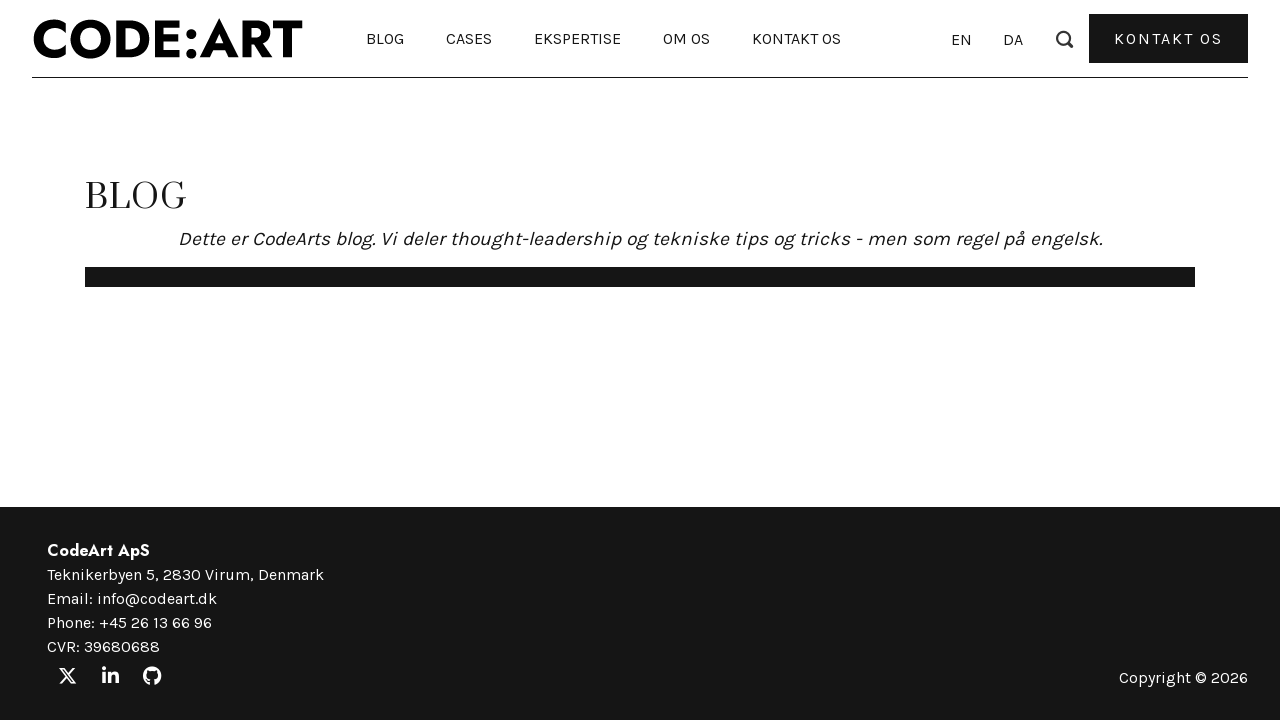

--- FILE ---
content_type: text/html; charset=utf-8
request_url: https://www.codeart.dk/da/blog/?topics=1736,,,664,,1146,,665,673,,661,663&page=2
body_size: 4229
content:

<!DOCTYPE html>
<html lang="en">
<head>
    <meta charset="utf-8">
    <meta http-equiv="X-UA-Compatible" content="IE=edge">
    <meta name="viewport" content="width=device-width, initial-scale=1">
    <meta name="robots" content="all,follow">
    <meta name="theme-color" content="#fff" />
        
    <meta name="description">
    <meta name="author" content="Allan Thraen">
    <title>Blog</title>
    <meta property="og:title" content="Blog" />
    <meta property="og:description" />
    <meta property="og:type" content="article" />
    <meta property="og:url" content="https://www.codeart.dk/da/blog/" />
    <meta property="og:image" content="https://www.codeart.dk/cdn-cgi/image/onerror=redirect,format=auto,w=1200,/" />
    <meta property="og:site_name" content="CodeArt" />
    <link rel="alternate" hreflang="en" type="application/rss+xml" title="" href="https://www.codeart.dk/blog/rss/">
		<!-- Matomo -->
<script>
  var _paq = window._paq = window._paq || [];
  /* tracker methods like "setCustomDimension" should be called before "trackPageView" */
  _paq.push(['enableLinkTracking']);
  _paq.push(['trackVisibleContentImpressions']);
  _paq.push(['trackPageView','Blog',{'dimension4':'ListPage'}]);
 

  (function() {
    var u="//matomo.bering.codeart.dk/";
    _paq.push(['setTrackerUrl', u+'matomo.php']);
    _paq.push(['setSiteId', '2']);
    var d=document, g=d.createElement('script'), s=d.getElementsByTagName('script')[0];
    g.async=true; g.src=u+'matomo.js'; s.parentNode.insertBefore(g,s);
  })();
</script>
<!-- End Matomo Code -->
<!-- Piwik PRO -->
    <script type="text/javascript">
        var _ppas = _ppas || [];
        _ppas.push(['setCustomDimensionValue', 1, 'ListPage']);
        _ppas.push(['setCustomDimensionValue', 2, '2020-08-07T11:46:49.0000000&#x2B;00:00']);
        _ppas.push(['setCustomDimensionValue', 3, 'dan']);
    </script>






    <!-- Bootstrap core CSS -->
    <link href="/static/vendor/bootstrap/css/bootstrap.min.css" rel="stylesheet">
    <link rel="stylesheet" href="/static/bootstrap-blog-1-2/distribution/css/fontastic.css">
    <!-- Custom fonts for this template -->
    <link href="/static/vendor/font-awesome/css/font-awesome.min.css" rel="stylesheet" type="text/css">
    <!-- Fancybox-->
    <link rel="stylesheet" href="/static/bootstrap-blog-1-2/distribution/vendor/fancyapps/fancybox/jquery.fancybox.min.css">
    <!-- theme stylesheet-->
    <link rel="stylesheet" href="/static/bootstrap-blog-1-2/distribution/css/style.default.css" id="theme-stylesheet">
    <!-- Custom stylesheet - for your changes-->
    <link rel="stylesheet" href="/static/bootstrap-blog-1-2/distribution/css/custom.css">
    <!-- Fontawesome-->
    <script src="https://kit.fontawesome.com/cd5fcc4f4b.js" crossorigin="anonymous"></script>
    <!--Google Fonts "Prata", "Karla", "Jost"-->
    <link rel="preconnect" href="https://fonts.googleapis.com">
    <link rel="preconnect" href="https://fonts.gstatic.com" crossorigin>
    <link href="https://fonts.googleapis.com/css2?family=Karla:wght@200;300;400;500;600;700;800&family=Prata&display=swap" rel="stylesheet">
    <link href="https://fonts.googleapis.com/css2?family=Jost:wght@700&display=swap" rel="stylesheet">
    <!--Favicon-->
    <link rel="icon" href="/favicon.ico" type="image/x-icon" />

    <!-- Tweaks for older IEs-->
    <!--[if lt IE 9]>
    <script src="https://oss.maxcdn.com/html5shiv/3.7.3/html5shiv.min.js"></script>
    <script src="https://oss.maxcdn.com/respond/1.4.2/respond.min.js"></script><![endif]-->

    <link href="https://www.codeart.dk/da/blog/" rel="canonical" />
    <link href="https://www.codeart.dk/blog/" hreflang="en" rel="alternate" /><link href="https://www.codeart.dk/da/blog/" hreflang="da" rel="alternate" />



    <script src="https://code.jquery.com/jquery-3.7.1.slim.min.js" integrity="sha256-kmHvs0B+OpCW5GVHUNjv9rOmY0IvSIRcf7zGUDTDQM8=" crossorigin="anonymous"></script>
    <!-- Google Consent Mode -->
<script>
    window.dataLayer = window.dataLayer || [];
    function gtag() { dataLayer.push(arguments); }
        gtag('consent', 'default', {
            'ad_storage': 'denied',
            'ad_user_data': 'denied',
            'ad_personalization': 'denied',
            'analytics_storage': 'denied',
            'wait_for_update': 500
        });
        gtag('set', 'ads_data_redaction', true);
</script>
<!-- /End Google Consent Mode -->
<script id="CookieConsent" src="https://policy.app.cookieinformation.com/uc.js" data-culture="DA" type="text/javascript" data-gcm-version="2.0"></script>


</head>
<body>
        

        <script type="text/javascript">
            (function(window, document, dataLayerName, id) {
            window[dataLayerName]=window[dataLayerName]||[],window[dataLayerName].push({start:(new Date).getTime(),event:"stg.start"});var scripts=document.getElementsByTagName('script')[0],tags=document.createElement('script');
            var qP=[];dataLayerName!=="dataLayer"&&qP.push("data_layer_name="+dataLayerName);var qPString=qP.length>0?("?"+qP.join("&")):"";
            tags.async=!0,tags.src="https://codearthq.containers.piwik.pro/"+id+".js"+qPString,scripts.parentNode.insertBefore(tags,scripts);
            !function(a,n,i){a[n]=a[n]||{};for(var c=0;c<i.length;c++)!function(i){a[n][i]=a[n][i]||{},a[n][i].api=a[n][i].api||function(){var a=[].slice.call(arguments,0);"string"==typeof a[0]&&window[dataLayerName].push({event:n+"."+i+":"+a[0],parameters:[].slice.call(arguments,1)})}}(i[c])}(window,"ppms",["tm","cm"]);
            })(window, document, 'dataLayer', '29ef88fb-a639-4d98-9e71-59a7628f2b31');
        </script>
    
    
    
    <header>
        
<div class="header">
    <nav class="navbar navbar-expand-lg" id="main-navbar">
        <div class="search-area" id="searchArea">
            <div class="search-area-inner d-flex align-items-center justify-content-center">
                <div class="close-btn" onclick="$('#searchArea').toggle()"><i class="icon-close"></i></div>
                <div class="row d-flex justify-content-center">
                    <div class="col-md-8">
                        <form action="/da/search/" method="get">
                            <div class="form-group">
                                <input type="search" name="q" id="search">
                                <button type="submit" class="submit"><i class="icon-search-1"></i></button>
                            </div>
                        </form>
                    </div>
                </div>
            </div>
        </div>
        <div class="container-fluid px-0">
            <!-- Navbar Brand -->
            <div class="navbar-header d-flex align-items-center justify-content-between">
                <!-- Navbar Brand --><a href="/" class="navbar-brand" aria-label="Link to home page"><img src="/globalassets/code_art.svg" alt="CodeArt" loading="lazy"/></a>
                <!-- Toggle Button-->
                <button type="button" data-toggle="collapse" data-target="#navbarcollapse" aria-controls="navbarcollapse" aria-expanded="false" aria-label="Menu" class="navbar-toggler"><span></span><span></span><span></span></button>
            </div>
            <!-- Navbar Menu -->
            <div id="navbarcollapse" class="collapse navbar-collapse">
                <ul class="navbar-nav ml-auto mr-auto">
                    
                            <li class="nav-item active">
            <a class="nav-link" href="/da/blog/">Blog</a>
        </li>
        <li class="nav-item">
            <a class="nav-link" href="/da/cases/">Cases</a>
        </li>
        <li class="nav-item">
            <a class="nav-link" href="/da/ekspertise/">Ekspertise</a>
        </li>
        <li class="nav-item">
            <a class="nav-link" href="/da/om-os/">Om os</a>
        </li>
        <li class="nav-item">
            <a class="nav-link" href="/da/kontakt/">Kontakt os</a>
        </li>

                </ul>
                <div class="navbar-text language-container ml-auto">
                        <a href="/blog/" class=""  aria-label="Language selection EN">EN</a>
                        <a href="/da/blog/" class="language-active"  aria-label="Language selection DA">DA</a>

                </div>
                <div class="navbar-text"><a href="#" class="search-btn" onclick="$('#searchArea').toggle()" data-toggle="model" data-target="#searchArea" aria-label="Search button"><i class="icon-search-1"></i></a></div>
                <!-- REACT component: BUTTON-->
                <div class="btn-wrapper">
                    <a href="/da/kontakt/"
                       class="btn text-center btn-primary mr-0 ml-0 ml-lg-3">
                        <span>Kontakt os</span>
                    </a>
                </div>
               
                <!-- end of REACT component: BUTTON-->
            </div>
        </div>
    </nav>
</div>

    </header>
    <div class="main-body">
        





<div class="container">
    <div class="row">
        <!-- Latest Posts -->
        <div class="top-header-wrapper col-12">
            <h2  class=top-header>Blog</h2>
            
<p style="text-align: center;"><em>Dette er CodeArts blog. Vi deler thought-leadership og tekniske tips og tricks - men som regel p&aring; engelsk.</em></p>
        </div>
        <div class="col-12">
            <nav class="filter-navigation">
                
<div></div>
            </nav>
        </div>
       
        <main class="posts-listing col-12">

            
<div></div>
        </main>

    </div>
</div>




    </div>

    <!-- Page Footer-->
    <footer>
        <div class="container-fluid">

            <div class="row">
                <div class=" col-12 col-sm-6">
                    <ul>
                        <li>CodeArt ApS</li>
                        <li>
                            <a href="https://goo.gl/maps/LBVzoMxFyDB47WMQ7"
                               class="contact-map">
                                Teknikerbyen 5, 2830 Virum, Denmark
                            </a>
                        </li>
                        <li>
                            Email:
                            <a href="/cdn-cgi/l/email-protection#0f666169604f6c606b6a6e7d7b216b64" class="contact-email"> <span class="__cf_email__" data-cfemail="80e9eee6efc0e3efe4e5e1f2f4aee4eb">[email&#160;protected]</span></a>
                        </li>
                        <li>
                            Phone:
                            <a href="tel:+4526136696" class="contact-phone"> +45 26 13 66 96</a>
                        </li>
                        <li>CVR: 39680688</li>
                        <li>
                            <ul class="social-icons fa-ul">
                                <li class="fa-li">
                                    <a href="https://twitter.com/athraen" aria-label="Twitter">
                                        <i class="fa-brands fa-x-twitter"></i>
                                    </a>
                                </li>
                                <li class="fa-li">
                                    <a href="https://www.linkedin.com/in/allanthraen/" aria-label="Linkedin"><i class="fa fa-linkedin"></i></a>
                                </li>
                                <li class="fa-li">
                                    <a href="https://github.com/athraen" aria-label="Github"><i class="fa fa-github"></i></a>
                                </li>
                            </ul>
                        </li>
                    </ul>

                </div>

                <div class="col-12 col-sm-6">
                    <p class="copyright-text">
                        Copyright &copy; <script data-cfasync="false" src="/cdn-cgi/scripts/5c5dd728/cloudflare-static/email-decode.min.js"></script><script>document.write(new Date().getFullYear())</script> 
                    </p>
                </div>

            </div>
        </div>

    </footer>
    <!-- Animation onScroll -->
    <script>
        var $animation_elements = $('.animation-element');
        var $window = $(window);
        $window.on('scroll', check_if_in_view);
        $window.on('scroll resize', check_if_in_view);
        $window.trigger('scroll');
        function check_if_in_view() {
            var window_height = $window.height();
            var window_top_position = $window.scrollTop();
            var window_bottom_position = (window_top_position + window_height);

            $.each($animation_elements, function () {
                var $element = $(this);
                var element_height = $element.outerHeight();
                var element_top_position = $element.offset().top;
                var element_bottom_position = (element_top_position + element_height);

                //check to see if this current container is within viewport
                if ((element_bottom_position >= window_top_position) &&
                    (element_top_position <= window_bottom_position)) {
                    $element.addClass('in-view');
                } else {
                    $element.removeClass('in-view');
                }
            });
        }

    </script>
    <!-- Bootstrap core JavaScript -->
    <script src="/Static/bootstrap-blog-1-2/distribution/vendor/popper.js/umd/popper.min.js"></script>
    <script src="/static/vendor/bootstrap/js/bootstrap.bundle.min.js"></script>
    <!-- Custom scripts for this template -->

    <script src="/Static/bootstrap-blog-1-2/distribution/vendor/fancyapps/fancybox/jquery.fancybox.min.js"></script>
    <script src="/Static/js/front.js"></script>
    <script defer="defer" src="/Util/Find/epi-util/find.js"></script>
<script>
document.addEventListener('DOMContentLoaded',function(){if(typeof FindApi === 'function'){var api = new FindApi();api.setApplicationUrl('/');api.setServiceApiBaseUrl('/find_v2/');api.processEventFromCurrentUri();api.bindWindowEvents();api.bindAClickEvent();api.sendBufferedEvents();}})
</script>

<script defer src="https://static.cloudflareinsights.com/beacon.min.js/vcd15cbe7772f49c399c6a5babf22c1241717689176015" integrity="sha512-ZpsOmlRQV6y907TI0dKBHq9Md29nnaEIPlkf84rnaERnq6zvWvPUqr2ft8M1aS28oN72PdrCzSjY4U6VaAw1EQ==" data-cf-beacon='{"version":"2024.11.0","token":"cb705e688813439ca78e01096e706036","r":1,"server_timing":{"name":{"cfCacheStatus":true,"cfEdge":true,"cfExtPri":true,"cfL4":true,"cfOrigin":true,"cfSpeedBrain":true},"location_startswith":null}}' crossorigin="anonymous"></script>
</body>
</html>




--- FILE ---
content_type: text/css
request_url: https://www.codeart.dk/static/bootstrap-blog-1-2/distribution/css/fontastic.css
body_size: -689
content:
@charset "UTF-8";

@font-face {
  font-family: "blog";
  src:url("../fonts/blog.eot");
  src:url("../fonts/blog.eot?#iefix") format("embedded-opentype"),
    url("../fonts/blog.woff") format("woff"),
    url("../fonts/blog.ttf") format("truetype"),
    url("../fonts/blog.svg#blog") format("svg");
  font-weight: normal;
  font-style: normal;

}

[data-icon]:before {
  font-family: "blog" !important;
  content: attr(data-icon);
  font-style: normal !important;
  font-weight: normal !important;
  font-variant: normal !important;
  text-transform: none !important;
  speak: none;
  line-height: 1;
  -webkit-font-smoothing: antialiased;
  -moz-osx-font-smoothing: grayscale;
}

[class^="icon-"]:before,
[class*=" icon-"]:before {
  font-family: "blog" !important;
  font-style: normal !important;
  font-weight: normal !important;
  font-variant: normal !important;
  text-transform: none !important;
  speak: none;
  line-height: 1;
  -webkit-font-smoothing: antialiased;
  -moz-osx-font-smoothing: grayscale;
}

.icon-search:before {
  content: "\61";
}
.icon-clock:before {
  content: "\62";
}
.icon-comment:before {
  content: "\64";
}
.icon-search-1:before {
  content: "\67";
}
.icon-close:before {
  content: "\68";
}
.icon-eye:before {
  content: "\63";
}


--- FILE ---
content_type: text/css
request_url: https://www.codeart.dk/static/bootstrap-blog-1-2/distribution/css/custom.css
body_size: 9066
content:
/* your styles go here */


section.video-hero {
    margin-top: 0;
    max-height: 800px;
    display: flex;
    align-items: center;
    justify-content: space-between;
}

.video-hero video {
    min-width: 100vw;
}

.videocontent {
    position: absolute;
    top: 0;
    left: 0;
    width: 100%;
    height: 100%;
    display: flex;
    justify-content: center;
    align-items: center;
}

    .videocontent h1 {
        font-size: 5rem;
        letter-spacing: 0.28rem;
        text-align: center;
        margin-top: 5%;
    }


@media screen and (max-width: 768px) {
    section.video-hero {
        padding: 0 0 20px;
    }

    .video-hero video {
        min-width: 100%;
        width: 100%;
    }

    .videocontent h1 {
        font-size: 1.5rem;
        margin-top: -25%;
    }
}


.formcontainerblock .EPiServerForms .Form__Status .Form__Success__Message {
    background-color: transparent;
    font-size: 2rem;
    font-weight: 400;
}

.Form__Status__Message {
    padding: 0 !important
}

/*   added by Kseniia   */

/*    -------------------
        --    GENERAL    --
        -------------------
*/


/*----------------------
01 - Colors
-----------------------*/
:root {
    --grey: #707070;
    --white: #fff;
    --black: #151515;
}

/*----------------------
02 - General
-----------------------*/
body {
    color: var(--black);
    margin: 0;
    font-family: 'Karla', sans-serif;
    font-size: 19.2px;
}

h1, h2, h3, h4, h5, h6, p {
    color: var(--black);
    line-height: 1.3;
}

h1, h2, h3, h4, h5 {
    font-family: 'Prata', sans-serif;
    font-weight: 400;
}

h6 {
    font-family: 'Karla', sans-serif;
    font-weight: 400;
}

h1 {
    font-size: 54px;
}

@media only screen and (min-width: 576px) and (max-width: 991px) {
    h1 {
        font-size: 48px;
    }
}

@media only screen and (max-width: 575px) {
    h1 {
        font-size: 35px;
    }
}

h2 {
    font-size: 32px;
}

@media only screen and (max-width: 575px) {
    h2 {
        font-size: 28px;
    }
}

h2.top-header {
    letter-spacing: 1px;
    line-height: 1.3;
    margin-top: 100px;
    max-width: 55%;
    text-transform: uppercase;
}

@media only screen and (min-width: 992px) and (max-width: 1200px) {
    h2.top-header {
        max-width: 80%;
    }
}

@media only screen and (min-width: 768px) and (max-width: 991px) {
    h2.top-header {
        max-width: 90%;
    }
}

@media only screen and (max-width: 767px) {
    h2.top-header {
        max-width: unset;
    }
}

h3 {
    font-size: 36px;
}

.top-header-wrapper {
    max-width: 1640px;
    margin: 0 auto;
}

.top-header-wrapper h3 {
    color: var(--grey);
    font-size: 32px;
    letter-spacing: 1px;
    line-height: 1.3;
    margin-bottom: 30px;
    max-width: 55%;
    text-decoration: underline;
    text-transform: uppercase;
}

@media only screen and (min-width: 576px) and (max-width: 1199px) {
    h3 {
        font-size: 28px;
    }

    .top-header-wrapper h3 {
        font-size: 32px;
        max-width: 100%;
    }
}

@media only screen and (max-width: 575px) {
    h3 {
        font-size: 28px;
    }

    .top-header-wrapper h3 {
        font-size: 28px;
        max-width: 100%;
    }
}


h4 {
    font-size: 28px;
    text-transform: uppercase;
}

@media only screen and (max-width: 576px) {
    h4 {
        font-size: 18px;
    }
}

h5 {
    font-size: 18px;
    letter-spacing: 1px;
    text-transform: uppercase;
}

@media only screen and (max-width: 576px) {
    h5 {
        font-size: 16px;
    }
}

h6 {
    font-size: 19.2px;
}

@media only screen and (max-width: 576px) {
    h6 {
        font-size: 16px;
    }
}

a{
    cursor: pointer;
}

.main-body a:not(.btn):not(.tag):not(.no-underline):not(.page-link) {
    border-bottom: 1px solid var(--grey);
    color: var(--grey);
    line-height: 1.2;
}

    .main-body a:not(.btn):not(.tag):not(.no-underline):not(.page-link):focus,
    .main-body a:not(.btn):not(.tag):not(.no-underline):not(.page-link):hover {
        border-bottom: 1px solid var(--black);
        color: var(--black);
    }

a.no-underline, a.no-underline:hover, a.no-underline:focus {
    color: var(--black);
    text-decoration: none;
}

.bg-black {
    background: var(--black);
}

    .bg-black * {
        color: var(--white);
    }

.container-wide {
    margin: 0 auto;
    max-width: 1640px;
    padding: 0 2rem;
}
/*----------------------
03 - App
-----------------------*/
section {
    position: relative;
    display: block;
    overflow: hidden;
    width: 100%;
    margin: 0 auto 50px;
}

.frontpage-header, .page-header {
    display: block;
    margin: 3rem auto;
    text-align: center;
    text-transform: uppercase;
}

.posts-listing .frontpage-header::after {
    margin-left: 0;
}

ul {
    list-style-type: none;
}
/*----------------------
02 - Buttons
-----------------------*/
button, input {
    font-family: 'Karla', sans-serif;
}

.btn, .FormSubmitButton {
    cursor: pointer;
    font-size: 16px;
    letter-spacing: 2px;
    line-height: 20px;
    margin: 0 1rem;
    padding: 0.85rem 1.5rem;
    text-align: center;
    text-decoration: none;
    text-transform: uppercase;
    -webkit-transition: color 0.1s, background-color 0.3s;
    transition: color 0.1s, background-color 0.3s;
    -webkit-transition-timing-function: ease-in-out;
}

.btn.lowercase{
    text-transform: none;
}

    .btn.btn-primary, .FormSubmitButton {
        background-color: var(--black);
        border: 1px solid var(--black);
        color: var(--white);
    }

        .btn.btn-primary:hover, .btn.btn-primary:focus, .FormSubmitButton:hover, .FormSubmitButton:focus {
            background: transparent;
            border: 1px solid var(--black);
            color: var(--black);
        }

    .btn.btn-secondary {
        background: var(--white);
        border: 1px solid var(--black);
        color: var(--black);
    }

        .btn.btn-secondary:hover, .btn.btn-secondary:focus {
            background-color: var(--black);
            border: 1px solid var(--black);
            color: var(--white);
        }

    .btn.dropdown-toggle, .btn-widget {
        background: var(--black);
        border: 1px dotted var(--white);
        color: var(--white);
        outline: none;
        padding: 5px 10px;
    }

        .btn.dropdown-toggle:hover, .btn.dropdown-toggle:focus, .btn-widget:hover, .btn-widget:focus {
            border: 1px solid var(--white);
            color: var(--white);
        }

@media screen and (max-width: 576px) {
    .btn {
        margin-right: 1rem;
    }
}

.btn__icon {
    position: relative;
    padding-right: 6rem;
}

span.btn-icon {
    position: absolute;
    top: 0;
    bottom: 0;
    right: 0;
    display: flex;
    justify-content: center;
    align-items: center;
    padding: 0 1.5rem 0 0;
}

    span.btn-icon svg {
        display: inline-block;
        width: 2.2rem;
        height: 0.6rem;
        line-height: 1;
        fill: var(--white);
        transition: fill 0.2s, transform 0.2s, -webkit-transform 0.2s;
        transition-timing-function: ease-in-out;
    }

.btn__white:hover > .btn-icon svg {
    fill: var(--black);
}
/*----------------------
03 - Containers
-----------------------*/
.fill-container {
    position: absolute;
    top: 0;
    bottom: 0;
    left: 0;
    right: 0;
    width: 100%;
    height: 100%;
}
/* ---------------------
04 - Scrollable Container
----------------------- */
/*.carousel-container {
    display: flex;
    flex-direction: row;
    flex-wrap: nowrap;
    overflow-x: auto;
    overflow-y: hidden;
    --webkit-overflow-scrolling: touch;
}

.posts-listing .carousel-container {
    flex-wrap: wrap;
    justify-content: center;
}


.carousel_item-wrapper {
    flex: 0 0 auto;
}

.carousel-container::-webkit-scrollbar {
    -webkit-appearance: none;
}

    .carousel-container::-webkit-scrollbar:vertical {
        width: 11px;
    }

    .carousel-container::-webkit-scrollbar:horizontal {
        height: 11px;
    }

.carousel-container::-webkit-scrollbar-thumb {
    border-radius: 8px;
    border: 2px solid var(--white);*/ /* should match background, can't be transparent */
/*}*/
/* Handle on hover */
/*.carousel-container::-webkit-scrollbar-thumb:hover {
        background-color: var(--white);
    }*/

/*    ------------------
        --   Posts-listing   --
        ------------------
*/
.posts-listing {
    max-width: 1720px;
    margin: 0 auto;
}

    .posts-listing .latest-posts {
        margin-top: 0;
        padding-top: 0;
    }

    .posts-listing .filter-navigation {
        margin: 2rem auto 0;
        background: var(--white);
        max-width: 1200px;
    }

header[data-toggle="collapse"] {
    cursor: pointer;
}

.filter-navigation > div {
    background: var(--black);
    display: flex;
    flex-direction: row;
    justify-content: flex-end;
    max-width: 1640px;
    margin: 0 auto;
    padding: 10px;
}

@media (max-width: 767px) {
    .filter-navigation > div {
        flex-direction: column;
    }

        .filter-navigation > div div:not(:last-child) {
            margin-bottom: 5px;
        }
}

.filter-navigation .block {
    border-top: .1px solid;
    border-bottom: .1px solid;
    height: 50px;
    display: flex;
    justify-content: center;
    align-items: center;
}

.pagination {
    margin-top: 6rem;
}

.pagination-template a.page-link:hover, .pagination-template a.page-link.active {
    background: transparent;
    border: 1px solid var(--black);
}

.pagination-template a.page-link {
    border: 1px solid transparent;
    border-radius: 0 !important;
    color: var(--black);
    font-size: 12px;
    line-height: 22px;
    transition: none;
}
/*    ------------------
        --   BlogPost   --
        ------------------
*/
.back-link a {
    display: block;
    text-decoration: none;
    margin-bottom: 3rem;
}

#blog-post header {
    margin: 0 auto;
}

#blog-post img {
    display: block;
    margin: 0 auto;
}

#blog-post header h1 {
    font-size: 2rem;
    letter-spacing: 0;
    margin-bottom: 1rem;
}

#blog-post header h4 {
    font-size: 1.5rem;
}

.post-footer {
    background: var(--black);
    color: var(--white);
    margin: 0 auto 15px;
    padding: 8px 10px;
}

    .post .title, .post .date, .post .comments, .post .views, .post .date i, .post .views i, .post .comments i, .post-footer * {
        color: var(--white);
        text-transform: none;
    }

.main-body .post-footer .views a, .main-body .post-footer .comments a {
    color: var(--white) !important;
    border-bottom: 1px solid transparent !important;
}

    .main-body .post-footer .views a:hover, .main-body .post-footer .comments a:hover {
        color: var(--white) !important;
        border-bottom: 1px solid var(--white) !important;
    }

.post .title span {
    font-family: 'Prata';
    font-size: 0.8rem;
    letter-spacing: 1.5px;
    text-transform: uppercase;
}

.post .author .title:hover span {
    border-bottom: 1px solid var(--white);
}

.blog-author__avatar {
    border-radius: 50%;
}

    .blog-author__avatar img {
        width: 100%;
        object-fit: cover;
    }

.post .category a, .post .post-tags .tag {
    border: 1px solid var(--black);
    border-radius: 0;
    color: var(--black);
    letter-spacing: 0;
    font-weight: 400;
    margin-left: 0;
    margin-right: 8px;
    padding: 1px 4px;
    text-transform: none;
    text-decoration: none;
}

    .post .category a:hover, .post .category a:focus, .post .post-tags .tag:hover, .post .post-tags .tag:focus, .blog-card .tag:hover, .blog-card .tag:focus {
        background: var(--black);
        border: 1px solid var(--black);
        color: var(--white);
        text-decoration: none;
    }

.category a::after {
    content: none;
}

.blog-author h1, .blog-author p, .blog-author h6 {
    margin-bottom: 0;
    text-align: left;
    font-weight: 400;
}

.blog-author .btn {
    width: auto;
    height: auto;
    padding: 0.1rem 0.5rem;
    letter-spacing: 0;
}

    .blog-author .btn span {
        letter-spacing: 0;
    }

.sharethis-inline {
    display: flex;
    flex-direction: row;
    justify-content: space-between;
}

.share-button {
    margin-left: 10px;
    font-size: 16px;
}

    .share-button:hover {
        cursor: pointer;
    }

.blog-content .blog-content__header {
    align-items: center;
    display: flex;
}

.blog-content__image {
    max-height: 650px;
    padding-right: 30px;
    position: relative;
    width: 100%;
}

    .blog-content__image img {
        height: 100%;
        object-fit: cover;
        width: 100%;
    }

    .blog-content__image .image-caption {
        color: var(--black) !important;
        font-size: 12px !important;
        margin-bottom: 0;
        position: absolute;
        bottom: 0;
        right: 0;
        transform: rotate(180deg);
        writing-mode: vertical-lr;
        white-space: nowrap;
    }

@media (max-width: 575px) {
    .blog-content__image .image-caption {
        margin-left: 15px;
        position: relative;
        right: unset;
        transform: rotate(0deg);
        writing-mode: unset;
    }
}

.blog-post h1 {
    color: var(--black);
    font-size: 40px;
    letter-spacing: 2px;
    line-height: 1.4;
    text-transform: uppercase;
}

@media screen and (max-width: 767px) {
    .blog-post h1 {
        font-size: 5vw;
    }
}

.blog-post .post-body ul {
    list-style-type: disc;
    list-style-position: inside;
    margin-left: 1.5rem;
}

.blog-content__text .lead {
    font-weight: 600;
}

.blog-post .post-body p:not(.lead) {
    font-size: 1.2rem;
    line-height: 1.3;
    color: var(--black);
}

@media (max-width: 575px) {
    .blog-post .post-body p {
        margin-bottom: 1rem;
    }
}

.blog-content__tags {
    margin: 2rem 0;
}

.tag {
    border: 1px solid var(--black);
    color: var(--black);
    cursor: pointer;
    display: inline-block;
    font-size: 15px;
    font-weight: 400;
    margin: 0 8px 8px 0;
    padding: 0.5rem;
}

.blog-card .tag {
    margin: 0 5px 5px 0;
    font-size: 12px;
    padding: 4px 8px;
}

    .blog-card .tag.search-tag{
        display: block;
        width: fit-content;
    }

    .blog-content__share .blog-share ul.social-icons {
        font-size: 2rem;
    }

    .blog-content__share .blog-share ul.social-icons li {
        margin-right: 1rem;
    }

.blog-content__share .blog-share svg {
    font-size: 2rem;
}

.suggested-blogposts {
    margin: 4rem -100vw 0;
}

.suggested-wrapper {
    width: 100vw;
    max-width: 1140px;
    margin: 0 auto;
}

.suggested-blogposts h5 {
    font-weight: 600;
    padding: 2rem 15px 1rem;
    border-bottom: 0.1px solid;
}

.suggested-blogposts .card {
    border: none;
    background: transparent;
    max-width: 375px;
    min-height: 500px;
}

    .suggested-blogposts .card img {
        margin: 0;
        width: 100%;
    }

    .suggested-blogposts .card .post-details {
        padding-left: 15px;
        padding-right: 15px;
    }

.suggested-blogposts .idio-recommendations {
    display: grid;
    grid-template-columns: repeat(3, 1fr);
    grid-template-rows: auto;
    grid-column-gap: 1.5rem;
}
/* --------------------------
------- 99 - Media queries --
----------------------------- */
@media screen and (max-width: 576px) {
    #blog-post header h4 {
        margin-bottom: 1.5rem;
    }

    .blog-content__image img {
        height: auto;
    }

    .blog-content__image {
        margin: 1rem auto;
        padding: 0;
    }

    .blog-author {
        margin-top: 0;
    }

    .blog-author__name {
        padding-left: 2rem;
    }

    .blog-share {
        padding: 0;
    }

        .blog-share .social-icons {
            margin-left: 0;
        }

            .blog-share .social-icons .fa-li {
                left: 0;
            }

    .share-icon svg {
        font-size: 1.2rem;
    }

    .blog-content__text p {
        font-size: 1rem;
    }

    .suggested-blogposts {
        padding: 0;
        margin: 0;
    }

    .suggested-wrapper {
        width: 100%;
        max-width: 540px;
    }
}

@media screen and (max-width: 768px) {
    .suggested-wrapper {
        max-width: 720px;
    }

    .suggested-blogposts .idio-recommendations {
        grid-template-columns: 1fr;
        grid-row-gap: 1rem;
    }
}

@media screen and (min-width: 768px) and (max-width: 992px) {
    .suggested-wrapper {
        max-width: 950px;
    }

    .suggested-blogposts .idio-recommendations {
        grid-template-columns: 1fr 1fr;
        grid-row-gap: 1rem;
    }
}
/*    ------------------
        --    HEADER    --
        ------------------
*/
.header {
    background: var(--white);
    padding: 0 2rem;
}

@media only screen and (max-width: 767px) {
    .header {
        padding: 0 1rem;
    }
}

.navbar {
    background: transparent;
    border-bottom: 1px solid var(--black);
    max-width: 1640px;
    margin: 0 auto;
    padding: 8px 0 !important;
}

    .navbar .langs a:first-of-type, .navbar .search-btn {
        padding-left: 0;
        border-left: none;
    }

    .nav-item, .language-container a {
        background: linear-gradient(to left, transparent 50%, var(--black) 50%) right;
        background-size: 300%;
        transition: .5s ease-out;
        margin-right: 1rem;
        padding: 0 8px;
    }

    .nav-item:hover, .nav-item:focus, .language-container a:hover, .language-container a:focus {
        cursor: pointer;
        background-position: left;
    }

.navbar-brand img {
    height: 40px;
}

.language-container {
    height: 100%;
}

.navbar .nav-item a.nav-link, .navbar .language-container a {
    color: var(--black);
    font-size: 1rem;
    position: relative;
    text-transform: uppercase;
    text-decoration: none;
    white-space: nowrap;
}

.language-container a {
    margin-left: 5px;
    margin-right: 5px;
}

    .navbar .nav-item:hover a.nav-link, .language-container a:hover {
        color: var(--white);
        text-decoration: none;
    }

.navbar-expand-lg .navbar-nav .nav-link {
    padding-right: 0;
    padding-left: 0;
}

.navbar .search-area-inner input::-webkit-input-placeholder {
    font-family: "Karla", sans-serif;
    color: var(--black);
    font-weight: 400;
    font-size: 1.2rem;
}

.navbar .search-area-inner input {
    border-bottom: 1px solid var(--black);
    font-size: 1.2rem;
    font-weight: 400;
    font-family: "Karla", sans-serif;
}
/* -----------------------------
------ 99 - Header Media queries ------
-------------------------------- */
@media screen and (max-width: 1100px) {
    .header .navbar .main-navigation a, .language-container a {
        font-size: 0.9rem;
        margin-left: 0.4rem;
        align-self: flex-start;
    }
}

@media screen and (min-width: 992px) and (max-width: 1370px) {
    .navbar-brand img {
        height: 45px;
    }
}

@media screen and (min-width: 992px) and (max-width: 1200px) {
    .navbar-brand img {
        height: 40px;
    }

    .nav-item {
        margin-right: 0;
    }

    .navbar .langs a:first-of-type, .navbar .search-btn {
        margin-left: 8px;
        padding-left: 8px;
    }
}

@media screen and (max-width: 991px) {
    .navbar-brand img {
        height: 40px;
    }

    .navbar {
        padding: 1rem;
    }

    .navbar-nav {
        margin: 3rem 0;
    }

    .language-container {
        margin-bottom: 3rem;
    }

    .navbar .nav-item a.nav-link, .navbar .language-container a {
        margin-left: 0;
    }
}

@media only screen and (max-width: 767px) {
    .navbar {
        padding: 0;
    }
}
/*-------------------------
        --    SECTIONS    --
        -------------------------*/
/*    ----- SECTION LATEST POSTS -----*/
.blog-data {
    flex-direction: column;
    font-size: 0.8rem;
}

.card .blog-author {
    margin-top: 0;
}

.latest-posts .btn {
    margin: 2rem auto;
}

@media screen and (max-width: 1000px) {
    .blog-post .post-thumbnail img {
        height: auto;
        width: 100%;
    }
}
/*    ----- CASES TEMPLATES -----*/
.cases-container {
    padding: 0;
}

.case-wrapper {
    margin-bottom: 15px;
}

    .case-wrapper a {
        border: none;
        width: 100%;
    }

.case-item {
    position: relative;
}

.case-item__image-container {
    max-height: 650px;
    position: relative;
}

.case-item__image {
    height: 100%;
    filter: brightness(0.7);
    object-fit: cover;
    width: 100%;
}

h3.case-item__header {
    color: var(--white);
    font-size: 1.5rem;
    margin-bottom: 0;
    position: absolute;
    bottom: 0;
    left: 0;
    padding: 8px 15px;
    z-index: 2;
    background: linear-gradient(to left, transparent 50%, var(--black) 50%) right;
    background-size: 200%;
    transition: .6s ease-out;
    width: 100%;
}

.case-item:hover h3.case-item__header {
    background-position: left;
}

@media screen and (max-width: 576px) {
    .share-icon-container {
        margin-bottom: 1rem;
        padding-left: 1.5rem;
    }
}

@media screen and (max-width: 1600px) {
    .share-icon-container .fa-li {
        margin-right: 0.5rem;
    }
}

@media screen and (max-width: 576px) {
    .share-icon-container .fa-li {
        margin-right: -0.5rem;
    }
}
/*    ----- SECTION LOGOBLOCK -----*/
#logoblock {
    background-size: cover;
    background-position: center;
    padding: 5rem 0;
}

.logo-container {
    display: grid;
    grid-template-columns: repeat(6, auto);
    align-items: center;
    column-gap: 5rem;
    row-gap: 3rem;
}


    .logo-container img {
        display: block;
        max-width: 100%;
        margin: 0 auto;
    }

@media screen and (max-width: 575px) {
    .logo-container {
        grid-template-columns: repeat(2, auto);
    }

    .logo-container div {
        padding: 1rem;
    }

    .logo-container img {
        width: 100%;
    }
}
/*    ----- SECTION CONTACT US -----*/
#b6786ae4-214e-4f41-b821-6c3f1048d275 section.FormStep {
    display: grid;
    grid-template-columns: 40% 60%;
    grid-template-rows: repeat(5, auto);
    grid-auto-flow: column;
}

@media (max-width: 767px) {
    #b6786ae4-214e-4f41-b821-6c3f1048d275 section.FormStep {
        display: grid;
        grid-template-columns: 100%;
        grid-template-rows: auto;
        grid-auto-flow: column;
    }
}

.formcontainerblock .EPiServerForms .Form__Element.FormTextbox {
    margin: 0;
    padding: 0.5rem 4rem;
}

.formcontainerblock .EPiServerForms .Form__Element.FormTextbox:first-child {
    padding-top: 4rem;
}

.formcontainerblock .EPiServerForms .Form__Element.FormTextbox:nth-child(5) {
    padding-bottom: 4rem;
}

label {
    font-size: 12px;
    letter-spacing: 1px;
    text-transform: uppercase;
    vertical-align: unset;
}

.Form__Element.FormTextbox input, .EPiServerForms .Form__Element.FormTextbox textarea {
    border: none;
    border-bottom: 1px solid var(--black);
    font-weight: 400;
    line-height: 1.3;
    padding-left: 0;
    width: 100%;
}

.EPiServerForms .Form__Element .Form__Element__ValidationError {
    font-size: 12px;
}

.EPiServerForms .Form__Element.FormParagraphText {
    grid-row-start: 1;
    grid-row-end: 3;
    text-align: justify;
    padding-left: 4rem;
    margin: 0;
}

.Form__Element.FormChoice {
    grid-row-start: 3;
    grid-row-end: 5;
    text-align: justify;
    padding-left: 4rem;
}

    .Form__Element.FormChoice .Form__Element__Caption {
        font-weight: 600;
        font-size: 1.2rem;
    }

    .Form__Element.FormChoice label {
        font-size: 1.2rem;
        text-transform: none;
    }

.FormChoice .FormChoice__Input {
    height: 20px;
    width: 20px;
    margin-right: 8px;
    position: relative;
    visibility: hidden;
}

    .FormChoice .FormChoice__Input::before {
        content: '';
        border: 1px solid var(--black);
        cursor: pointer;
        display: block;
        height: 20px;
        width: 20px;
        position: relative;
        left: 0;
        top: 4px;
        visibility: visible;
    }

    .FormChoice .FormChoice__Input:checked::after {
        content: '';
        cursor: pointer;
        display: block;
        border-left: 4px solid var(--black);
        border-bottom: 3px solid var(--black);
        height: 10px;
        width: 24px;
        position: absolute;
        top: 6px;
        left: 2px;
        transform: rotate(-45deg);
        visibility: visible;
    }

.FormChoice.ValidationFail .FormChoice__Input::before {
    border-color: red;
}

.EPiServerForms .Form__Element.FormSubmitButton {
    justify-self: end;
    align-self: end;
    margin: 0;
}

@media screen and (max-width: 768px) {
    section.FormStep {
        display: grid;
        grid-template-columns: 100%;
        grid-template-rows: auto;
    }

    .EPiServerForms .Form__Element.FormParagraphText {
        grid-row-start: 7;
        grid-row-end: 8;
        padding-left: 0;
        padding-top: 1rem;
    }

    .Form__Element.FormChoice {
        grid-row-start: 8;
        grid-row-end: 9;
        padding-left: 0;
    }

    .Form__Element.FormSubmitButton {
        grid-row-start: 9;
        grid-row-end: 10;
    }
}

@media screen and (max-width: 576px) {
    .formcontainerblock .EPiServerForms .Form__Element.FormTextbox:first-child {
        padding-top: 2rem;
    }

    .formcontainerblock .EPiServerForms .Form__Element.FormTextbox:nth-child(5) {
        padding-bottom: 2rem;
    }

    .formcontainerblock .EPiServerForms .Form__Element.FormTextbox {
        padding: 0.5rem 2rem;
    }
}

@media screen and (min-width: 576px) and (max-width: 992px) {
    .formcontainerblock .EPiServerForms .Form__Element.FormTextbox {
        padding: 0.5rem 2rem;
    }

        .formcontainerblock .EPiServerForms .Form__Element.FormTextbox label {
            margin-right: 1rem;
        }
}
/*    ----- SECTION Cardset -----*/
/*    .cardset {
        max-width: 1800px;
        margin: 0 auto;
    }*/
/*        .cardset .block.cardblock.col-lg-3.col-md-6.col-sm-12.col-xs-12.displaymode-one-quarter {
            min-width: 300px;
        }*/
/*
    .cardset-container > div {
        display: flex;
        flex-direction: row;
    }*/
.cardset .card {
    border: none;
    max-width: 320px;
    min-height: 500px;
}

.cardset .card-title {
    font-size: 1.5rem;
    margin: 1rem 0;
    color: var(--white);
}

.cardset .card-text li {
    padding-inline-start: 40px;
    list-style: none;
    font-size: 1.2rem;
}

.cardset img {
    max-width: 100%;
    height: 225px;
}

@media screen and (max-width: 576px) {

    .card-body {
        padding: 8px 1.5rem;
    }

    .cardset .card-title {
        font-size: 1.3rem;
    }

    .cardset .card-text li {
        font-size: 1rem;
    }
}

@media screen and (max-width: 788px) {
    .expertise_item-wrapper {
        padding: 0;
    }
}
/*    ----- SECTION HERO -----*/
.hero-wrapper {
    position: relative;
}

.hero__full {
    min-height: 55vh;
}

.hero-body {
    color: var(--white);
    height: 80vh;
    max-height: 80vh;
    min-height: 650px;
    padding: 0 2rem;
    position: relative;
    text-align: left;
    width: 100%;
    z-index: 2;
}

@media (max-width: 991px) {
    .hero-body {
        height: 40vh;
        max-height: 40vh;
        min-height: 350px;
        padding: 0 1rem;
    }
}

.hero-content {
    align-items: center;
    display: grid;
    grid-template-columns: 200px auto;
    margin: 1.5rem auto;
    position: absolute;
    bottom: 0;
}

@media (max-width: 767px) {
    .hero-content {
        display: block;
    }
}

.hero-title, .hero-content__text {
    color: var(--white);
    display: block;
    line-height: 1.3;
}

.hero-title {
    padding-left: 30px;
    position: relative;
}

    .hero-title::before {
        content: '';
        width: 1px;
        height: 100%;
        background: var(--white);
        position: absolute;
        left: 0;
        top: 0;
    }

@media (max-width: 767px) {
    .hero-title {
        padding-left: 0;
    }

        .hero-title::before {
            content: none;
        }
}

.hero-content__btn {
    margin: 1.5rem auto 0;
}

    .hero-content__btn .btn {
        display: block;
        margin: 0 auto;
    }

@media screen and (min-height: 768px) and (max-width: 850px) {
    .hero__full {
        min-height: 65vh;
    }
}

@media screen and (max-height: 799px) {
    .hero__full {
        min-height: 100vh;
    }
}

@media screen and (max-width: 768px) {
    .navbar {
        padding: 0.5rem 1rem;
    }
}
/*    ----- EMPLOYEE -----*/
.employee-card {
    margin: 3rem 1rem 2rem;
    display: flex;
    flex-direction: column;
    max-width: 300px;
}

    .employee-card:hover {
        cursor: pointer;
    }

    .employee-card:hover .employee-card__name {
        background-position: left;
        color: var(--white);
    }

.employee-card__image {
    width: 100%;
    box-shadow: 5px 5px 16px rgba(163, 174, 198, 0.6);
    border-radius: 3px;
}

.employee-card__name {
    background: linear-gradient(to left, var(--white) 50%, var(--black) 50%) right;
    background-size: 200%;
    font-size: 1.5rem;
    font-weight: bold;
    margin: 1rem;
    text-align: center;
    transition: .6s ease-out;
}

.employee-card__position {
    font-size: 1rem;
    font-weight: 400;
    text-align: center;
}

@media screen and (max-width: 1200px) {
    .employee-card {
        margin: 0.5rem 0;
    }
}

@media screen and (max-width: 576px) {
    h6.employee-card__name {
        font-size: 1rem;
        margin: 1rem 0;
    }

    p.employee-card__position {
        font-size: 0.8rem;
    }
}
/*    ----- BLOCKQUOTE -----*/
.quote__container {
    margin-top: 3rem;
}

    .quote__container::before {
        content: '';
        display: block;
        height: 100%;
        width: 60px;
        float: left;
        margin: 0 3rem 0 -7rem;
    }

.quote__text {
    margin: 2rem 2rem 2rem 6rem;
    color: var(--white);
    font-size: 2rem;
    width: 70%;
}

@media screen and (max-width: 576px) {
    .quote__container::before {
        margin: 0 1rem 0 -6.5rem;
    }

    .quote__text {
        font-size: 1.2rem;
    }
}

@media screen and (min-width: 576px) and (max-width: 768px) {
    .quote__text {
        font-size: 1.5rem;
    }
}

@media screen and (min-width: 768px) and (max-width: 1200px) {
    .quote__text {
        font-size: 1.7rem;
        width: 80%;
    }
}

@media screen and (max-width: 1200px) {
    .quote__container {
        margin-top: 1rem;
    }

    .quote__text {
        margin: 1.5rem 1.5rem 1.5rem 3rem;
        width: 85%;
    }
}
/*    ----- SECTION TEAM -----*/
.team-container {
    max-width: 1800px;
    margin: 0 auto;
    display: flex;
    flex-direction: row;
    justify-content: space-evenly;
    align-items: flex-start;
    flex-wrap: wrap;
}

.team-image-wrapper {
    max-height: 650px;
    max-width: 100%;
    margin-top: 2rem;
    margin-bottom: 3rem;
    overflow: hidden;
}
/* -------------------------
            --     PAGES     --
        ------------------------*/
/*    ----- LIST page, Standard page -----*/
.standart-page-header {
    padding-bottom: 2rem;
    margin-bottom: 2rem;
}
/*    -----TEAM MEMBER page -----*/
.team-member {
    margin-top: 30px;
}

.member-badges {
    position: absolute;
    top: 0;
    right: 15px;
}

.member-badge {
    height: 80px;
}

.member-photo {
    width: 100%;
}

.member-about {
    margin: 0px 0px 30px 0px;
    text-align: justify;
}

.team-member .tag-collection {
    display: grid;
    grid-template-columns: 1fr 1fr;
    grid-template-rows: repeat(8, auto);
    grid-auto-flow: column;
}

.team-member .tag-collection .tag:hover {
    background-color: var(--black);
    color: var(--white);
    cursor: pointer;
    text-decoration: none;
}

/*    ----- SECTION WHAT WE DO -----*/
.deck-list__list {
    margin: 0 auto;
}

.dl-item {
    padding: 5rem 0;
    position: relative;
}

@media only screen and (max-width: 767px) {
    .dl-item {
        max-width: unset;
        padding: 3rem 15px;
    }
}

.dl-item:not(:last-child)::after, .deck-list__list > div div:not(:last-child) .dl-item.teaser-block::after {
    content: '';
    background-color: var(--black);
    height: 1px;
    position: absolute;
    left: 25%;
    bottom: 0;
    width: 50%;
}

.dl-item.no-divider:not(:last-child)::after, .deck-list__list > div div:not(:last-child) .dl-item.no-divider.teaser-block::after {
    content: none;
}

.bg-black .deck-list__list > div div:not(:last-child) .dl-item.teaser-block::after {
    background-color: var(--white);
}

@media only screen and (max-width: 767px) {
    .dl-item::after {
        bottom: -25px;
    }
}

.dl-item > a, .dl-item .dl-item_body {
    display: grid;
    grid-template-columns: repeat(2, auto);
    justify-content: space-evenly;
    align-items: center;
    column-gap: 8rem;
    margin: 0 auto;
}

    .dl-item .dl-item_body img {
        width: 100%;
    }




    @media screen and (max-width: 1199px) {
        .dl-item .dl-item_body.dl-item-image {
            grid-template-columns: 35% 60%;
            column-gap: 5%;
        }

        .deck-list__list > div div:nth-child(2n) .dl-item_body.dl-item-image {
            grid-template-columns: 60% 35%;
        }
}

@media screen and (max-width: 992px) {
    .dl-item > a, .dl-item .dl-item_body {
        column-gap: 2vw;
    }
}

@media only screen and (max-width: 767px) {
    .dl-item > a, .dl-item .dl-item_body {
        display: block;
    }

    .dl-item .dl-item_body img {
        margin-bottom: 30px;
        max-height: 300px;
        object-fit: cover;
    }
}

.dl-item > a:hover {
    text-decoration: none;
}

.dl-item:nth-child(2n) > a .dl-item__header, .deck-list__list > div div:nth-child(2n) .dl-item_body .dl-item__header,
.dl-item:nth-child(2n) > a .dl-item__image, .deck-list__list > div div:nth-child(2n) .dl-item_body .dl-item__image {
    order: 1
}

.dl-item__header {
    font-size: 28px;
    line-height: 1.5;
    max-width: 270px;
    text-transform: uppercase;
}

@media screen and (max-width: 992px) {
    .dl-item__header {
        font-size: 1.5rem;
    }
}

@media only screen and (max-width: 767px) {
    .dl-item__header {
        margin-bottom: 30px;
        max-width: unset;
        text-align: center;
    }
}

.dl-item__content a:not(.btn):not(.tag):not(.no-underline):not(.page-link) {
    display: inline-block;
    transition: all .3s ease-in-out;
}

.dl-item__content a.btn {
    display: block;
    margin: 20px auto 0;
    width: fit-content;
}

.dl-item__content ul li a:not(.btn):not(.tag):not(.no-underline):not(.page-link) {
    border-bottom: 1px solid transparent;
    color: var(--white);
    font-size: 32px;
    margin-bottom: 15px;
    text-decoration: none;
    white-space: nowrap;
}

@media screen and (max-width: 992px) {
    .dl-item__content ul li a:not(.btn):not(.tag):not(.no-underline):not(.page-link) {
        font-size: 24px;
    }
}

.bg-black .dl-item__content a:not(.btn):not(.tag):not(.no-underline):not(.page-link):hover,
.bg-black .dl-item__content a:not(.btn):not(.tag):not(.no-underline):not(.page-link):focus {
    border-bottom: 1px solid var(--white);
    color: var(--white);
    text-decoration: none;
}

.bg-black .dl-item__content ul li a:not(.btn):not(.tag):not(.no-underline):not(.page-link):hover,
.bg-black .dl-item__content ul li a:not(.btn):not(.tag):not(.no-underline):not(.page-link):focus {
    border-bottom: 1px solid var(--grey);
    color: var(--grey);
    text-decoration: none;
}
/*    -------------------------
        --    SHARED COMPONENTS    --
        -------------------------
*/
/*    ----- CARD -----*/
.card {
    border: none;
    border-radius: 0;
    transition: transform 0.8s;
    padding: 0 15px;
}

    .card a:hover {
        text-decoration: none;
    }

.blog-card {
    flex: 0 0 100%;
    max-width: 100%;
    position: relative;
    width: 100%;
    padding-bottom: 15px;
}

.posts-listing .blog-card.search-card .card .card-body {
    padding-top: 0;
}

@media screen and (min-width: 768px) {
    .blog-card {
        flex: 0 0 50%;
        max-width: 50%;
    }
}

.card-img {
    border-radius: 0;
    height: 360px;
    width: 100%;
    object-fit: cover;
}

@media only screen and (max-width: 767px) {
    .card-img {
        height: 100%;
    }
}

.card-body {
    padding: 30px 0 0;
}

@media only screen and (max-width: 767px) {
    .card-body {
        padding: 30px 15px 0;
    }
}

.card-text ul {
    padding: 0;
}

p.card-text {
    overflow: hidden;
    display: -webkit-box;
    -webkit-line-clamp: 10;
    -webkit-box-orient: vertical;
}

@media screen and (max-width: 991px) {
    .card {
        margin: 0 auto 2rem;
    }
}

@media screen and (max-width: 575px) {
    .card {
        margin: 0.7rem auto;
    }
}

.posts-listing .blog-card {
    flex: 0 0 100%;
    max-width: 100%;
}

    .posts-listing .blog-card .card {
        flex-direction: row;
        column-gap: 30px;
    }

.blog-card .card a.blog-card-link, .blog-card .card a.blog-card-link:hover {
    border: none !important;
}

.posts-listing .blog-card .card .card-body {
    padding-top: 50px;
    position: relative;
}

.posts-listing .blog-card .card .card-img {
    height: 260px;
    width: 320px;
    object-fit: cover;
}

.blog-card .card-title {
    padding: 8px 4px;
    background: linear-gradient(to left, var(--white) 50%, var(--black) 50%) right;
    background-size: 200%;
    transition: .6s ease-out;
}

.blog-card:hover .card-title {
    background-position: left;
    color: var(--white);
    
}

.posts-listing .blog-card .card .card-body .blog-date {
    background-color: var(--black);
    color: var(--white);
    padding: 4px 8px;
    position: absolute;
    top: 0;
    left: 0;
}

@media (max-width: 767px) {
    .posts-listing .blog-card .card {
        flex-wrap: wrap;
    }

        .posts-listing .blog-card .card > a {
            width: 100%;
        }

        .posts-listing .blog-card .card .card-img {
            height: 260px;
            width: 100%;
            object-fit: contain;
        }

        .posts-listing .blog-card .card .card-body .blog-date {
            left: 15px;
        }
}
/*    ------------------
        --    FOOTER    --
        ------------------
*/
footer {
    background: var(--black);
    font-size: 16px;
    padding: 2rem;
}

    footer li, footer a, footer i, footer p {
        color: var(--white);
        border: none;
    }

        footer li:first-child {
            font-family: "Jost", sans-serif;
            font-weight: 700;
        }

.copyright-text {
    position: absolute;
    margin-bottom: 0;
    bottom: 0;
    right: 0;
}

.social-icons li {
    display: inline-block;
    font-size: 1.2rem;
    cursor: pointer;
}

svg path {
    color: var(--white);
}

a[class^='contact-']:visited, a[class^='contact-']:focus, a[class^='contact-']:hover, a[class^='contact-']:active {
    color: var(--white);
    cursor: pointer;
}

@media screen and (max-width: 768px) {
    footer {
        padding: 1rem;
    }

        footer ul {
            padding-left: 0;
        }

    .copyright-text {
        font-size: 0.7em;
    }
}
/*Footer stick to the bottom without depending of content amount*/
body {
    margin: 0;
    padding: 0;
    display: flex;
    flex-direction: column;
    min-height: 100vh;
}

.main-body {
    display: flex;
    flex-direction: column;
    flex: 1;
}

footer {
    margin-top: auto;
}
/*    ------------------
        --    ANIMATION    --
        ------------------
*/
/*.animation-element {
    opacity: 0;
    -moz-transition: all 1s ease;
    -webkit-transition: all 1s ease;
    -o-transition: all 1s ease;
    transition: all 1s ease;
}

    .animation-element.in-view {
        opacity: 1;
    }

    .animation-element.slide-right {
        -moz-transform: translate3d(-100px, 0px, 0px);
        -webkit-transform: translate3d(-100px, 0px, 0px);
        -o-transform: translate(-100px, 0px);
        -ms-transform: translate(-100px, 0px);
        transform: translate3d(-100px, 0px, 0px);
    }

    .animation-element.slide-left {
        -moz-transform: translate3d(100px, 0px, 0px);
        -webkit-transform: translate3d(100px, 0px, 0px);
        -o-transform: translate(100px, 0px);
        -ms-transform: translate(100px, 0px);
        transform: translate3d(100px, 0px, 0px);
    }

    .animation-element.slide-up {
        -moz-transform: translate3d(0px, 100px, 0px);
        -webkit-transform: translate3d(0px, 100px, 0px);
        -o-transform: translate(0px, 100px);
        -ms-transform: translate(0px, 100px);
        transform: translate3d(0px, 100px, 0px);
    }

    .animation-element.slide.in-view {
        -moz-transform: translate3d(0px, 0px, 0px);
        -webkit-transform: translate3d(0px, 0px, 0px);
        -o-transform: translate(0px, 0px);
        -ms-transform: translate(0px, 0px);
        transform: translate3d(0px, 0px, 0px);
    }

    .animation-element.zoom-in {
        -moz-transform: scale(.6);
        -webkit-transform: scale(.6);
        -o-transform: scale(.6);
        -ms-transform: scale(.6);
        transform: scale(.6);
        transition: all 2s ease;
    }

        .animation-element.zoom-in.in-view {
            transform: translateZ(0) scale(1);
        }*/
/*    ------------------
        --    WIDGET    --
        ------------------
*/
.widget .collapsing {
    display: none;
}

.widget-filter.collapse.show {
    position: absolute;
    top: 50px;
    left: 0;
    width: 100%;
    min-width: 200px;
    max-height: 300px;
    overflow-y: auto;
    box-shadow: 5px 5px 16px rgba(163, 174, 198, 0.6);
    z-index: 9999;
    background: var(--white);
    --webkit-overflow-scrolling: touch;
    border-radius: 5px;
}

    .widget-filter.collapse.show a {
        width: 100%;
    }

.widget h3 {
    display: inline-block;
    margin-bottom: 0;
    text-transform: uppercase;
    transition: 300ms;
}

    .widget h3:hover, .widget span:hover, .widget h3.selected {
        cursor: pointer;
    }

        .widget h3.selected span {
            display: block;
            position: absolute;
            right: 20px;
            top: 10px;
            width: 30px;
            height: 30px;
            text-align: center;
            padding: 8px;
            color: var(--white);
            border-radius: 3px;
        }
/*.widget i {
    margin-right: 8px;
    font-size: 1.2rem;
}*/
/*.widget-filter.collapse.show::webkit-scrollbar {
    -webkit-appearance: none;
}

.widget-filter.collapse.show::-webkit-scrollbar:vertical {
    width: 11px;
}

.widget-filter.collapse.show::-webkit-scrollbar:horizontal {
    height: 11px;
}*/
/*ul.widget-filter.collapse.show::-webkit-scrollbar-thumb {
    border-radius: 8px;
    border: 2px solid var(--white);*/ /* should match background, can't be transparent */
/*}

    .widget-filter.collapse.show li, .tab-card-header {
        padding: .7rem;
    }

.widget-filter.collapse.show li.selected {
    background-color: rgba(0, 0, 0, 0.02);
}

        .widget-filter.collapse.show li:hover, .tab-card-header:hover {
            background: rgba(7, 51, 84, 0.17);
        }*/
/*    -------------------
        --    DIVIDER    --
        -------------------
*/
.dividerblock {
    padding: 0;
}

.divider {
    padding: 3rem 0;
}

    .divider h2 {
        color: var(--white);
    }
/*    -------------------
        --    PROMOBLOCK    --
        -------------------
*/
.promoblock {
    padding: 0;
    width: 100vw;
    position: relative;
    margin-left: -50vw;
    left: 50%;
    max-width: 100vw;
}

.promo {
    margin-top: 2rem;
    margin-bottom: 2rem;
}

    .promo .image {
        max-height: 250px;
    }

        .promo .image img {
            max-height: 100%;
        }

    .promo h2 {
    }

    .promo p {
        margin-bottom: 0.5em !important;
    }

@media screen and (max-width: 576px) {
    .promoblock {
        margin-left: 0;
        left: 0;
    }

    .promo {
        padding: 0 1rem 1rem 1rem;
        margin-bottom: 0;
    }

        .promo h2 {
            font-size: 1.7rem;
            line-height: 1.25;
        }
}
/*    --------------------
        --    EDITORIAL   --
        --------------------
*/
.editorialblock {
    padding: 20px;
    margin: 50px auto;
}

@media screen and (max-width: 576px) {
    .editorialblock {
        padding: 0;
        margin: 0;
    }
}
/*    ------------------
        --    MANAGER   --
        ------------------
*/
.manager-photo {
    padding: 0;
    object-fit: cover;
}

    .manager-photo img {
        width: 100%;
    }

.manager-data {
    text-align: center;
    padding: 3rem;
}

    .manager-data h4 {
        margin-bottom: 2rem;
    }

    .manager-data h6 {
        font-weight: 100;
    }

    .manager-data a span {
        margin-top: 2rem;
    }
/*    -----------------------
        --    IMAGE + TEXT   --
        -----------------------
*/
.imagetextblock {
    padding: 0;
    overflow: hidden;
}

    .imagetextblock img {
        width: 100%;
    }

    .imagetextblock .text-wrapper {
        padding: 1rem 2rem 0;
        text-align: center;
    }

@media screen and (max-width: 576px) {
    .imagetextblock .text-wrapper {
        text-align: justify;
    }
}
/*    -----------------------
        --    IMAGE/VIDEO BLOCK   --
        -----------------------
*/
.imagevideoblock {
    padding: 0;
}

    .imagevideoblock video {
        width: 100vw;
    }

.videotitle, .imagetitle-bg {
    position: absolute;
    top: 50%;
    text-align: center;
    width: 100%;
    padding: 20px;
}

.post-comments {
    margin-bottom: 100px;
}

    .post-comments .widget-header {
        background-color: var(--black);
        color: var(--white);
        font-size: 15px;
        letter-spacing: 3px;
        padding: 4px;
        text-align: center;
        text-transform: uppercase;
        width: 100%;
    }

.dropdown-menu {
    border-radius: unset;
    border-color: var(--black);
}

    .dropdown-menu .dropdown-item.tag {
        border: none;
        border-radius: unset;
        color: var(--black);
        font-weight: 400;
        margin: 0;
        padding: 5px 15px;
    }

.main-body .dropdown-item {
    
    font-size: 0.75em;
    padding: 0;
}

    .main-body .dropdown-item a {
        border-bottom: none !important;
        color: var(--black) !important;
        line-height: unset !important;
        padding: 5px 15px;
        width: 100%;
    }

    .main-body .dropdown-item a:hover {
        color: var(--white) !important;
    }

    .dropdown-item:focus, .dropdown-item:hover {
        color: var(--white);
        background-color: var(--grey);
    }

        .dropdown-item:focus a, .dropdown-item:hover a {
            color: var(--white);
            text-decoration: none;
        }

.managerblock {
    padding-bottom: 5rem;
    justify-content: center;
}

    .managerblock::before {
        background: var(--black);
        color: var(--white);
        content: 'author';
        font-size: 15px;
        letter-spacing: 3px;
        margin: 0 auto 3rem;
        padding: 4px;
        text-align: center;
        text-transform: uppercase;
        width: 100%;
    }

.gist .gist-file {
    border-radius: 0 !important;
}

.gist .gist-data {
    border-bottom: none !important;
    border-radius: 0 !important;
}

.gist .gist-meta {
    border-radius: 0 !important;
}

.landing-page .fluid-container {
    position: relative;
    top: -75px;
}

.landing-page-hero {
    background-image: linear-gradient(125deg, #3BE081 0%, #00CCFC 100%);
    display: flex;
    align-items: center;
    min-height: 600px;
}

@media screen and (min-width: 768px) {
    .landing-page-hero {
        min-height: 80vh;
    }
}

@media screen and (max-width: 575px) {
    .landing-page-hero {
        align-items: self-end;
    }
}

.landing-page h1, .landing-page h2 {
    font-size: 32px;
    text-align: center;
    letter-spacing: 2px;
}

@media screen and (max-width: 767px) {
    .landing-page h1, .landing-page h2 {
        font-size: 28px;
    }
}

.landing-page-hero h2 {
    text-decoration: underline;
}

.landing-page-hero .EPiServerForms{
    width: 80%;
    margin: 0 auto;
}

.landing-page-hero .Form__Element.FormTextbox input, .landing-page .EPiServerForms .Form__Element.FormTextbox textarea {
    background: rgba(255, 255, 255, 0.7);
    border: none;
    min-height: 40px;
    padding: 8px;
}

.landing-page-hero .EPiServerForms button{
    width: 100%;
}

.thesis:not(.thesis-card) .thesis__title {
    background: var(--black);
    color: var(--white);
    padding: 10px 15px;
}

.thesis.thesis-card {
    border: 1px solid #BABABA;
    border-radius: 10px;
    padding: 30px 20px;
}

.thesis.thesis-card img {
    margin-bottom: 40px;
    width: 60px;
}

    .thesis.thesis-card .thesis__title {
        font-family: 'Karla', sans-serif;
        font-size: 24px;
        font-weight: bold;
        text-transform: none;
    }

.grid-builder{
    padding: 5rem 15px;
}

.grid-builder .grid-builder__header {
    margin-bottom: 45px;
}

    .d-grid {
        display: grid;
        gap: 2rem;
        padding: 0 15px;
        grid-template-rows: auto;
    }

    .d-grid > div {
        height: 100%;
    }

        .d-grid > div > div {
            height: 100%;
        }

    .grid-cols-1 {
        grid-template-columns: repeat(1, 1fr);
    }

    .grid-cols-2 {
        grid-template-columns: repeat(2, 1fr);
    }

    .grid-cols-3 {
        grid-template-columns: repeat(3, 1fr);
    }

    .grid-cols-4 {
        grid-template-columns: repeat(4, 1fr);
    }

    .grid-cols-5 {
        grid-template-columns: repeat(5, 1fr);
    }

    .grid-cols-6 {
        grid-template-columns: repeat(6, 1fr);
    }

@media screen and (max-width: 991px) {
    .grid-cols-3, .grid-cols-4, .grid-cols-5, .grid-cols-6 {
        grid-template-columns: repeat(2, 1fr);
        gap: 1rem;
    }
}

@media screen and (max-width: 575px) {
    .grid-cols-2, .grid-cols-3, .grid-cols-4, .grid-cols-5, .grid-cols-6 {
        grid-template-columns: 1fr;
    }
}

    

/* Product page */
.product-page h1{
    font-size: 64px;
    font-family: 'Prata', sans-serif;
}

.product-page h2 {
    font-size: 32px;
    font-family: 'Prata', sans-serif;
}

.product-page h3 {
    font-size: 28px;
    font-family: 'Karla', sans-serif;
    color: #707070;
}


/* Product Feature Block */
.product-feature-block {
    display: flex;
    background-color: #efefef;
    padding: 3rem;
    border-radius: 10px;
    align-items: center;
    justify-content: space-between;
    flex-wrap: wrap;
    gap: 3rem;
}

.product-feature-content {
    flex: 1;
    min-width: 300px;
}

    .product-feature-content h3 {
        color: var(--black);
        font-size: 2rem;
        font-weight: bold;
        margin-bottom: 1.5rem;
    }

    .product-feature-content .description * {
        margin-bottom: 1rem;
        color: var(--grey);
    }

.feature-list {
    color: var(--grey);
    list-style: none;
    padding: 0;
    display: flex;
    flex-wrap: wrap;
    row-gap: 1rem;
    column-gap: 1.5rem;
    margin-bottom: 1rem;
}

    .feature-list li {
        flex: 0 1 calc(50% - 0.75rem);
    }

.product-feature-block .btn {
    margin: 1.5rem 0 0;
}

.product-feature-image {
    flex: 1;
    text-align: center;
    max-width: 400px;
}

    .product-feature-image img {
        height: 100%;
        width: 100%;
        object-fit: cover;
    }

    @media screen and (max-width: 768px) {
        .product-feature-block {
            flex-direction: column-reverse;
        }

        .product-feature-image {
            max-width: unset;
        }

        .product-feature-block .btn {
            margin: 0 auto;
        }
    }


/* Product price card */

.price-card-wrapper {
    background: #efefef;
    padding: 2rem;
    border-radius: 10px;
    height: 100%;
}

.price-card {
    background: white;
    border-radius: 10px;
    padding: 1.5rem 2rem;
    box-shadow: 0 5px 30px rgba(0,0,0,0.15);
    margin-bottom: 1.5rem;
}

.price-title {
    font-family: 'Karla', sans-serif;
    font-weight: bold;
    margin-bottom: 24px;
}

.price-description {
    color: var(--grey);
    margin-bottom: 2.5rem;
}

.price-int strong {
    font-size: 24px;
    text-transform: uppercase;
}

.price-features {
    list-style: none;
    padding: 0;
    margin: 0;
}

    .price-features li {
        font-size: 20px;
        margin-bottom: 10px;
        margin-left: 30px;
        color: var(--grey);
    }


--- FILE ---
content_type: image/svg+xml
request_url: https://www.codeart.dk/globalassets/code_art.svg
body_size: 420
content:
<?xml version="1.0" encoding="utf-8"?>
<!-- Generator: Adobe Illustrator 28.0.0, SVG Export Plug-In . SVG Version: 6.00 Build 0)  -->
<svg version="1.1" id="Layer_1" xmlns="http://www.w3.org/2000/svg" xmlns:xlink="http://www.w3.org/1999/xlink" x="0px" y="0px"
	 viewBox="0 0 235.5 39" style="enable-background:new 0 0 235.5 39;" xml:space="preserve">
<g>
	<g>
		<path d="M11.3,24.9c0.9,1.4,2,2.5,3.5,3.2c1.4,0.7,3,1.1,4.8,1.1c1.5,0,2.9-0.2,4-0.6s2.2-0.9,3.1-1.6c0.9-0.6,1.7-1.3,2.4-2.1
			v8.3c-1.3,1-2.7,1.8-4.2,2.4c-1.5,0.6-3.5,0.9-5.8,0.9c-2.6,0-4.9-0.4-7.1-1.2c-2.2-0.8-4-1.9-5.6-3.4c-1.6-1.5-2.8-3.3-3.6-5.3
			c-0.9-2-1.3-4.3-1.3-6.8c0-2.5,0.4-4.8,1.3-6.8c0.9-2,2.1-3.8,3.6-5.3C8,6.2,9.8,5.1,12,4.3c2.2-0.8,4.5-1.2,7.1-1.2
			c2.3,0,4.3,0.3,5.8,0.9c1.5,0.6,2.9,1.4,4.2,2.4v8.3c-0.7-0.7-1.5-1.4-2.4-2.1c-0.9-0.7-1.9-1.2-3.1-1.6c-1.2-0.4-2.5-0.6-4-0.6
			c-1.7,0-3.3,0.4-4.8,1.1c-1.4,0.7-2.6,1.8-3.5,3.2c-0.9,1.4-1.3,3.1-1.3,5.1C9.9,21.8,10.4,23.5,11.3,24.9z"/>
		<path d="M34.8,13.1c0.9-2,2.1-3.8,3.6-5.3s3.4-2.6,5.5-3.4s4.4-1.2,6.8-1.2c2.5,0,4.7,0.4,6.8,1.2c2.1,0.8,3.9,2,5.5,3.4
			s2.8,3.3,3.6,5.3c0.9,2,1.3,4.3,1.3,6.8c0,2.5-0.4,4.7-1.3,6.8c-0.8,2.1-2,3.9-3.6,5.4c-1.5,1.5-3.4,2.7-5.5,3.5s-4.4,1.3-6.9,1.3
			c-2.5,0-4.8-0.4-6.9-1.3c-2.1-0.8-3.9-2-5.5-3.5c-1.5-1.5-2.7-3.3-3.6-5.4c-0.8-2.1-1.3-4.3-1.3-6.8C33.5,17.4,34,15.1,34.8,13.1z
			 M42.8,24.8c0.7,1.4,1.8,2.6,3.1,3.4c1.4,0.8,2.9,1.2,4.8,1.2c1.8,0,3.4-0.4,4.7-1.2c1.4-0.8,2.4-2,3.1-3.4c0.7-1.4,1.1-3.1,1.1-5
			c0-1.9-0.4-3.6-1.1-5c-0.7-1.4-1.8-2.6-3.1-3.4c-1.3-0.8-2.9-1.2-4.8-1.2c-1.8,0-3.4,0.4-4.8,1.2c-1.4,0.8-2.4,2-3.1,3.4
			c-0.7,1.4-1.1,3.1-1.1,5C41.7,21.7,42.1,23.4,42.8,24.8z"/>
		<path d="M80.8,3.8v31.9h-7.9V3.8H80.8z M78,35.8V29h6c1.2,0,2.4-0.2,3.5-0.5c1.1-0.3,2.1-0.8,3-1.5c0.9-0.7,1.6-1.6,2.1-2.8
			c0.5-1.2,0.8-2.6,0.8-4.4c0-1.7-0.3-3.2-0.8-4.4c-0.5-1.2-1.2-2.1-2.1-2.8c-0.9-0.7-1.9-1.2-3-1.5c-1.1-0.3-2.3-0.5-3.5-0.5h-6
			V3.8h6.3c3.5,0,6.5,0.7,9.1,2c2.6,1.3,4.5,3.1,5.9,5.5c1.4,2.4,2.1,5.2,2.1,8.5c0,3.3-0.7,6.1-2.1,8.5c-1.4,2.4-3.4,4.2-5.9,5.5
			c-2.6,1.3-5.6,2-9.1,2H78z"/>
		<path d="M113.7,3.8v31.9h-7.4V3.8H113.7z M111.4,3.8h16.1v6.3h-16.1V3.8z M111.4,15.9h15.2v6.2h-15.2V15.9z M111.4,29.5h16.1v6.3
			h-16.1V29.5z"/>
		<path d="M134.7,12.7c0.8-0.8,1.8-1.2,3.1-1.2c1.3,0,2.3,0.4,3.1,1.2c0.8,0.8,1.2,1.8,1.2,3c0,1.2-0.4,2.2-1.2,3
			c-0.8,0.8-1.8,1.3-3.1,1.3c-1.2,0-2.2-0.4-3.1-1.3c-0.8-0.8-1.2-1.8-1.2-3C133.5,14.5,133.9,13.5,134.7,12.7z M134.7,29.7
			c0.8-0.8,1.8-1.2,3.1-1.2c1.3,0,2.3,0.4,3.1,1.2s1.2,1.8,1.2,3c0,1.2-0.4,2.1-1.2,3s-1.8,1.2-3.1,1.2c-1.2,0-2.2-0.4-3.1-1.2
			s-1.2-1.8-1.2-3C133.5,31.5,133.9,30.5,134.7,29.7z"/>
		<path d="M157.4,25.9l0.4,1.7l-4,8.2h-8.7l16.8-34l16.8,34H170l-3.8-7.9l0.3-2l-4.5-10.4L157.4,25.9z M154.1,23.7h15.8l0.5,5.9
			h-16.9L154.1,23.7z"/>
		<path d="M189.8,3.8v31.9h-7.7V3.8H189.8z M186.9,3.8h6.8c2.7,0,5,0.4,6.8,1.3c1.8,0.9,3.2,2.1,4.2,3.7c0.9,1.6,1.4,3.4,1.4,5.5
			c0,2-0.5,3.8-1.4,5.4c-0.9,1.6-2.3,2.8-4.2,3.7c-1.8,0.9-4.1,1.3-6.8,1.3h-6.8v-6h6.3c1,0,1.9-0.2,2.7-0.5
			c0.7-0.3,1.3-0.8,1.7-1.4c0.4-0.6,0.6-1.4,0.6-2.3c0-0.9-0.2-1.6-0.6-2.3c-0.4-0.6-1-1.1-1.7-1.4c-0.7-0.3-1.6-0.5-2.7-0.5h-6.3
			V3.8z M198,21.3l10,14.5h-9L190,21.3H198z"/>
		<path d="M208.4,3.8h25.3v6.9h-8.8v25.1h-7.7V10.7h-8.8V3.8z"/>
	</g>
</g>
</svg>


--- FILE ---
content_type: text/javascript
request_url: https://www.codeart.dk/Static/js/front.js
body_size: 132
content:
/*global $, document, Chart, LINECHART, data, options, window, setTimeout*/
$(document).ready(function () {

    'use strict';


    // ------------------------------------------------------- //
    // Equalixe height
    // ------------------------------------------------------ //
    function equalizeHeight(x, y) {
        var textHeight = $(x).height();
        $(y).css('min-height', textHeight);
    }
    equalizeHeight('.featured-posts .text', '.featured-posts .image');

    $(window).resize(function () {
        equalizeHeight('.featured-posts .text', '.featured-posts .image');
    });


    // ---------------------------------------------- //
    // Preventing URL update on navigation link click
    // ---------------------------------------------- //
    $('.link-scroll').bind('click', function (e) {
        var anchor = $(this);
        $('html, body').stop().animate({
            scrollTop: $(anchor.attr('href')).offset().top + 2
        }, 700);
        e.preventDefault();
    });


    // ---------------------------------------------- //
    // FancyBox
    // ---------------------------------------------- //
    $("[data-fancybox]").fancybox();


    // ---------------------------------------------- //
    // Divider Section Parallax Background
    // ---------------------------------------------- //
    $(window).on('scroll', function () {

        var scroll = $(this).scrollTop();

        if ($(window).width() > 1250) {
            $('section.divider').css({
                'background-position': 'left -' + scroll / 8 + 'px'
            });
        } else {
            $('section.divider').css({
                'background-position': 'center bottom'
            });
        }
    });


    // ---------------------------------------------- //
    // Search Bar
    // ---------------------------------------------- //
    $('.search-btn').on('click', function (e) {
        e.preventDefault();
        $('.search-area').fadeIn();
    });
    $('.search-area .close-btn').on('click', function () {
        $('.search-area').fadeOut();
    });



    // ---------------------------------------------- //
    // Navbar Toggle Button
    // ---------------------------------------------- //
    $('.navbar-toggler').on('click', function () {
        $('.navbar-toggler').toggleClass('active');
    });

});
